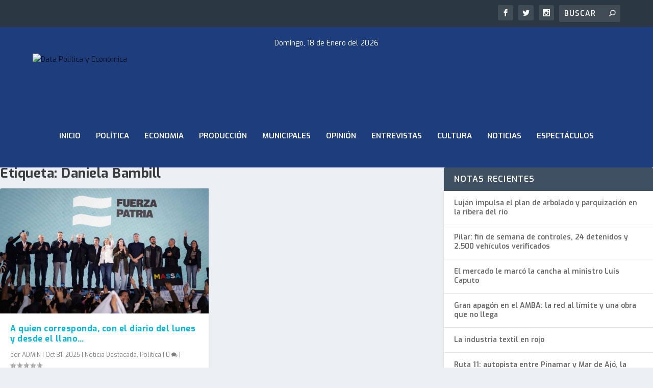

--- FILE ---
content_type: text/css
request_url: https://datapoliticayeconomica.com.ar/wp-content/et-cache/taxonomy/post_tag/1085/et-extra-dynamic-late.css?ver=1768653763
body_size: 726
content:
.et-waypoint.et_pb_animation_off,.et-waypoint:not(.et_pb_counters).et_pb_animation_off,.et_pb_animation_off{opacity:1}.et-waypoint.et_pb_animation_left.et-animated,.et_pb_animation_left.et-animated{opacity:1;-webkit-animation:fadeLeft 1s cubic-bezier(.77,0,.175,1) 1;animation:fadeLeft 1s cubic-bezier(.77,0,.175,1) 1}.et-waypoint.et_pb_animation_right.et-animated,.et_pb_animation_right.et-animated{opacity:1;-webkit-animation:fadeRight 1s cubic-bezier(.77,0,.175,1) 1;animation:fadeRight 1s cubic-bezier(.77,0,.175,1) 1}.et-waypoint.et_pb_animation_top.et-animated,.et_pb_animation_top.et-animated{opacity:1;-webkit-animation:fadeTop 1s cubic-bezier(.77,0,.175,1) 1;animation:fadeTop 1s cubic-bezier(.77,0,.175,1) 1}.et-waypoint.et_pb_animation_bottom.et-animated,.et_pb_animation_bottom.et-animated{opacity:1;-webkit-animation:fadeBottom 1s cubic-bezier(.77,0,.175,1) 1;animation:fadeBottom 1s cubic-bezier(.77,0,.175,1) 1}.et-waypoint.et_pb_animation_fade_in.et-animated,.et_pb_animation_fade_in.et-animated{opacity:1;-webkit-animation:fadeIn 1s cubic-bezier(.77,0,.175,1) 1;animation:fadeIn 1s cubic-bezier(.77,0,.175,1) 1}@media (max-width:980px){.et-waypoint.et_pb_animation_off_tablet,.et-waypoint:not(.et_pb_counters).et_pb_animation_off_tablet,.et_pb_animation_off_tablet{opacity:1;-webkit-animation:none;animation:none}.et-waypoint.et_pb_animation_left_tablet.et-animated,.et_pb_animation_left_tablet.et-animated{opacity:1;-webkit-animation:fadeLeft 1s cubic-bezier(.77,0,.175,1) 1;animation:fadeLeft 1s cubic-bezier(.77,0,.175,1) 1}.et-waypoint.et_pb_animation_right_tablet.et-animated,.et_pb_animation_right_tablet.et-animated{opacity:1;-webkit-animation:fadeRight 1s cubic-bezier(.77,0,.175,1) 1;animation:fadeRight 1s cubic-bezier(.77,0,.175,1) 1}.et-waypoint.et_pb_animation_top_tablet.et-animated,.et_pb_animation_top_tablet.et-animated{opacity:1;-webkit-animation:fadeTop 1s cubic-bezier(.77,0,.175,1) 1;animation:fadeTop 1s cubic-bezier(.77,0,.175,1) 1}.et-waypoint.et_pb_animation_bottom_tablet.et-animated,.et_pb_animation_bottom_tablet.et-animated{opacity:1;-webkit-animation:fadeBottom 1s cubic-bezier(.77,0,.175,1) 1;animation:fadeBottom 1s cubic-bezier(.77,0,.175,1) 1}.et-waypoint.et_pb_animation_fade_in_tablet.et-animated,.et_pb_animation_fade_in_tablet.et-animated{opacity:1;-webkit-animation:fadeIn 1s cubic-bezier(.77,0,.175,1) 1;animation:fadeIn 1s cubic-bezier(.77,0,.175,1) 1}}@media (max-width:767px){.et-waypoint.et_pb_animation_off_phone,.et-waypoint:not(.et_pb_counters).et_pb_animation_off_phone,.et_pb_animation_off_phone{opacity:1;-webkit-animation:none;animation:none}.et-waypoint.et_pb_animation_left_phone.et-animated,.et_pb_animation_left_phone.et-animated{opacity:1;-webkit-animation:fadeLeft 1s cubic-bezier(.77,0,.175,1) 1;animation:fadeLeft 1s cubic-bezier(.77,0,.175,1) 1}.et-waypoint.et_pb_animation_right_phone.et-animated,.et_pb_animation_right_phone.et-animated{opacity:1;-webkit-animation:fadeRight 1s cubic-bezier(.77,0,.175,1) 1;animation:fadeRight 1s cubic-bezier(.77,0,.175,1) 1}.et-waypoint.et_pb_animation_top_phone.et-animated,.et_pb_animation_top_phone.et-animated{opacity:1;-webkit-animation:fadeTop 1s cubic-bezier(.77,0,.175,1) 1;animation:fadeTop 1s cubic-bezier(.77,0,.175,1) 1}.et-waypoint.et_pb_animation_bottom_phone.et-animated,.et_pb_animation_bottom_phone.et-animated{opacity:1;-webkit-animation:fadeBottom 1s cubic-bezier(.77,0,.175,1) 1;animation:fadeBottom 1s cubic-bezier(.77,0,.175,1) 1}.et-waypoint.et_pb_animation_fade_in_phone.et-animated,.et_pb_animation_fade_in_phone.et-animated{opacity:1;-webkit-animation:fadeIn 1s cubic-bezier(.77,0,.175,1) 1;animation:fadeIn 1s cubic-bezier(.77,0,.175,1) 1}}
@font-face{font-family:FontAwesome;font-style:normal;font-weight:400;font-display:block;src:url(//datapoliticayeconomica.com.ar/wp-content/themes/Extra/core/admin/fonts/fontawesome/fa-regular-400.eot);src:url(//datapoliticayeconomica.com.ar/wp-content/themes/Extra/core/admin/fonts/fontawesome/fa-regular-400.eot?#iefix) format("embedded-opentype"),url(//datapoliticayeconomica.com.ar/wp-content/themes/Extra/core/admin/fonts/fontawesome/fa-regular-400.woff2) format("woff2"),url(//datapoliticayeconomica.com.ar/wp-content/themes/Extra/core/admin/fonts/fontawesome/fa-regular-400.woff) format("woff"),url(//datapoliticayeconomica.com.ar/wp-content/themes/Extra/core/admin/fonts/fontawesome/fa-regular-400.ttf) format("truetype"),url(//datapoliticayeconomica.com.ar/wp-content/themes/Extra/core/admin/fonts/fontawesome/fa-regular-400.svg#fontawesome) format("svg")}@font-face{font-family:FontAwesome;font-style:normal;font-weight:900;font-display:block;src:url(//datapoliticayeconomica.com.ar/wp-content/themes/Extra/core/admin/fonts/fontawesome/fa-solid-900.eot);src:url(//datapoliticayeconomica.com.ar/wp-content/themes/Extra/core/admin/fonts/fontawesome/fa-solid-900.eot?#iefix) format("embedded-opentype"),url(//datapoliticayeconomica.com.ar/wp-content/themes/Extra/core/admin/fonts/fontawesome/fa-solid-900.woff2) format("woff2"),url(//datapoliticayeconomica.com.ar/wp-content/themes/Extra/core/admin/fonts/fontawesome/fa-solid-900.woff) format("woff"),url(//datapoliticayeconomica.com.ar/wp-content/themes/Extra/core/admin/fonts/fontawesome/fa-solid-900.ttf) format("truetype"),url(//datapoliticayeconomica.com.ar/wp-content/themes/Extra/core/admin/fonts/fontawesome/fa-solid-900.svg#fontawesome) format("svg")}@font-face{font-family:FontAwesome;font-style:normal;font-weight:400;font-display:block;src:url(//datapoliticayeconomica.com.ar/wp-content/themes/Extra/core/admin/fonts/fontawesome/fa-brands-400.eot);src:url(//datapoliticayeconomica.com.ar/wp-content/themes/Extra/core/admin/fonts/fontawesome/fa-brands-400.eot?#iefix) format("embedded-opentype"),url(//datapoliticayeconomica.com.ar/wp-content/themes/Extra/core/admin/fonts/fontawesome/fa-brands-400.woff2) format("woff2"),url(//datapoliticayeconomica.com.ar/wp-content/themes/Extra/core/admin/fonts/fontawesome/fa-brands-400.woff) format("woff"),url(//datapoliticayeconomica.com.ar/wp-content/themes/Extra/core/admin/fonts/fontawesome/fa-brands-400.ttf) format("truetype"),url(//datapoliticayeconomica.com.ar/wp-content/themes/Extra/core/admin/fonts/fontawesome/fa-brands-400.svg#fontawesome) format("svg")}
@font-face{font-family:ETmodules;font-display:block;src:url(//datapoliticayeconomica.com.ar/wp-content/themes/Extra/core/admin/fonts/modules/social/modules.eot);src:url(//datapoliticayeconomica.com.ar/wp-content/themes/Extra/core/admin/fonts/modules/social/modules.eot?#iefix) format("embedded-opentype"),url(//datapoliticayeconomica.com.ar/wp-content/themes/Extra/core/admin/fonts/modules/social/modules.woff) format("woff"),url(//datapoliticayeconomica.com.ar/wp-content/themes/Extra/core/admin/fonts/modules/social/modules.ttf) format("truetype"),url(//datapoliticayeconomica.com.ar/wp-content/themes/Extra/core/admin/fonts/modules/social/modules.svg#ETmodules) format("svg");font-weight:400;font-style:normal}
.et_overlay{z-index:-1;position:absolute;top:0;left:0;display:block;width:100%;height:100%;background:hsla(0,0%,100%,.9);opacity:0;pointer-events:none;transition:all .3s;border:1px solid #e5e5e5;box-sizing:border-box;-webkit-backface-visibility:hidden;backface-visibility:hidden;-webkit-font-smoothing:antialiased}.et_overlay:before{color:#2ea3f2;content:"\E050";position:absolute;top:50%;left:50%;transform:translate(-50%,-50%);font-size:32px;transition:all .4s}.et_portfolio_image,.et_shop_image{position:relative;display:block}.et_pb_has_overlay:not(.et_pb_image):hover .et_overlay,.et_portfolio_image:hover .et_overlay,.et_shop_image:hover .et_overlay{z-index:3;opacity:1}#ie7 .et_overlay,#ie8 .et_overlay{display:none}.et_pb_module.et_pb_has_overlay{position:relative}.et_pb_module.et_pb_has_overlay .et_overlay,article.et_pb_has_overlay{border:none}

--- FILE ---
content_type: text/css
request_url: https://datapoliticayeconomica.com.ar/wp-content/themes/Extra-child/style.css?ver=1.0.1623259361
body_size: -190
content:
/*
Theme Name: D-Pye Child Theme (Extra)
Template: Extra
Author: Child Theme Configurator
Version: 1.0.1623259361
Updated: 2021-06-09 17:22:41

*/



--- FILE ---
content_type: text/css
request_url: https://datapoliticayeconomica.com.ar/wp-content/et-cache/taxonomy/post_tag/1085/et-extra-dynamic-late.css
body_size: 703
content:
.et-waypoint.et_pb_animation_off,.et-waypoint:not(.et_pb_counters).et_pb_animation_off,.et_pb_animation_off{opacity:1}.et-waypoint.et_pb_animation_left.et-animated,.et_pb_animation_left.et-animated{opacity:1;-webkit-animation:fadeLeft 1s cubic-bezier(.77,0,.175,1) 1;animation:fadeLeft 1s cubic-bezier(.77,0,.175,1) 1}.et-waypoint.et_pb_animation_right.et-animated,.et_pb_animation_right.et-animated{opacity:1;-webkit-animation:fadeRight 1s cubic-bezier(.77,0,.175,1) 1;animation:fadeRight 1s cubic-bezier(.77,0,.175,1) 1}.et-waypoint.et_pb_animation_top.et-animated,.et_pb_animation_top.et-animated{opacity:1;-webkit-animation:fadeTop 1s cubic-bezier(.77,0,.175,1) 1;animation:fadeTop 1s cubic-bezier(.77,0,.175,1) 1}.et-waypoint.et_pb_animation_bottom.et-animated,.et_pb_animation_bottom.et-animated{opacity:1;-webkit-animation:fadeBottom 1s cubic-bezier(.77,0,.175,1) 1;animation:fadeBottom 1s cubic-bezier(.77,0,.175,1) 1}.et-waypoint.et_pb_animation_fade_in.et-animated,.et_pb_animation_fade_in.et-animated{opacity:1;-webkit-animation:fadeIn 1s cubic-bezier(.77,0,.175,1) 1;animation:fadeIn 1s cubic-bezier(.77,0,.175,1) 1}@media (max-width:980px){.et-waypoint.et_pb_animation_off_tablet,.et-waypoint:not(.et_pb_counters).et_pb_animation_off_tablet,.et_pb_animation_off_tablet{opacity:1;-webkit-animation:none;animation:none}.et-waypoint.et_pb_animation_left_tablet.et-animated,.et_pb_animation_left_tablet.et-animated{opacity:1;-webkit-animation:fadeLeft 1s cubic-bezier(.77,0,.175,1) 1;animation:fadeLeft 1s cubic-bezier(.77,0,.175,1) 1}.et-waypoint.et_pb_animation_right_tablet.et-animated,.et_pb_animation_right_tablet.et-animated{opacity:1;-webkit-animation:fadeRight 1s cubic-bezier(.77,0,.175,1) 1;animation:fadeRight 1s cubic-bezier(.77,0,.175,1) 1}.et-waypoint.et_pb_animation_top_tablet.et-animated,.et_pb_animation_top_tablet.et-animated{opacity:1;-webkit-animation:fadeTop 1s cubic-bezier(.77,0,.175,1) 1;animation:fadeTop 1s cubic-bezier(.77,0,.175,1) 1}.et-waypoint.et_pb_animation_bottom_tablet.et-animated,.et_pb_animation_bottom_tablet.et-animated{opacity:1;-webkit-animation:fadeBottom 1s cubic-bezier(.77,0,.175,1) 1;animation:fadeBottom 1s cubic-bezier(.77,0,.175,1) 1}.et-waypoint.et_pb_animation_fade_in_tablet.et-animated,.et_pb_animation_fade_in_tablet.et-animated{opacity:1;-webkit-animation:fadeIn 1s cubic-bezier(.77,0,.175,1) 1;animation:fadeIn 1s cubic-bezier(.77,0,.175,1) 1}}@media (max-width:767px){.et-waypoint.et_pb_animation_off_phone,.et-waypoint:not(.et_pb_counters).et_pb_animation_off_phone,.et_pb_animation_off_phone{opacity:1;-webkit-animation:none;animation:none}.et-waypoint.et_pb_animation_left_phone.et-animated,.et_pb_animation_left_phone.et-animated{opacity:1;-webkit-animation:fadeLeft 1s cubic-bezier(.77,0,.175,1) 1;animation:fadeLeft 1s cubic-bezier(.77,0,.175,1) 1}.et-waypoint.et_pb_animation_right_phone.et-animated,.et_pb_animation_right_phone.et-animated{opacity:1;-webkit-animation:fadeRight 1s cubic-bezier(.77,0,.175,1) 1;animation:fadeRight 1s cubic-bezier(.77,0,.175,1) 1}.et-waypoint.et_pb_animation_top_phone.et-animated,.et_pb_animation_top_phone.et-animated{opacity:1;-webkit-animation:fadeTop 1s cubic-bezier(.77,0,.175,1) 1;animation:fadeTop 1s cubic-bezier(.77,0,.175,1) 1}.et-waypoint.et_pb_animation_bottom_phone.et-animated,.et_pb_animation_bottom_phone.et-animated{opacity:1;-webkit-animation:fadeBottom 1s cubic-bezier(.77,0,.175,1) 1;animation:fadeBottom 1s cubic-bezier(.77,0,.175,1) 1}.et-waypoint.et_pb_animation_fade_in_phone.et-animated,.et_pb_animation_fade_in_phone.et-animated{opacity:1;-webkit-animation:fadeIn 1s cubic-bezier(.77,0,.175,1) 1;animation:fadeIn 1s cubic-bezier(.77,0,.175,1) 1}}
@font-face{font-family:FontAwesome;font-style:normal;font-weight:400;font-display:block;src:url(//datapoliticayeconomica.com.ar/wp-content/themes/Extra/core/admin/fonts/fontawesome/fa-regular-400.eot);src:url(//datapoliticayeconomica.com.ar/wp-content/themes/Extra/core/admin/fonts/fontawesome/fa-regular-400.eot?#iefix) format("embedded-opentype"),url(//datapoliticayeconomica.com.ar/wp-content/themes/Extra/core/admin/fonts/fontawesome/fa-regular-400.woff2) format("woff2"),url(//datapoliticayeconomica.com.ar/wp-content/themes/Extra/core/admin/fonts/fontawesome/fa-regular-400.woff) format("woff"),url(//datapoliticayeconomica.com.ar/wp-content/themes/Extra/core/admin/fonts/fontawesome/fa-regular-400.ttf) format("truetype"),url(//datapoliticayeconomica.com.ar/wp-content/themes/Extra/core/admin/fonts/fontawesome/fa-regular-400.svg#fontawesome) format("svg")}@font-face{font-family:FontAwesome;font-style:normal;font-weight:900;font-display:block;src:url(//datapoliticayeconomica.com.ar/wp-content/themes/Extra/core/admin/fonts/fontawesome/fa-solid-900.eot);src:url(//datapoliticayeconomica.com.ar/wp-content/themes/Extra/core/admin/fonts/fontawesome/fa-solid-900.eot?#iefix) format("embedded-opentype"),url(//datapoliticayeconomica.com.ar/wp-content/themes/Extra/core/admin/fonts/fontawesome/fa-solid-900.woff2) format("woff2"),url(//datapoliticayeconomica.com.ar/wp-content/themes/Extra/core/admin/fonts/fontawesome/fa-solid-900.woff) format("woff"),url(//datapoliticayeconomica.com.ar/wp-content/themes/Extra/core/admin/fonts/fontawesome/fa-solid-900.ttf) format("truetype"),url(//datapoliticayeconomica.com.ar/wp-content/themes/Extra/core/admin/fonts/fontawesome/fa-solid-900.svg#fontawesome) format("svg")}@font-face{font-family:FontAwesome;font-style:normal;font-weight:400;font-display:block;src:url(//datapoliticayeconomica.com.ar/wp-content/themes/Extra/core/admin/fonts/fontawesome/fa-brands-400.eot);src:url(//datapoliticayeconomica.com.ar/wp-content/themes/Extra/core/admin/fonts/fontawesome/fa-brands-400.eot?#iefix) format("embedded-opentype"),url(//datapoliticayeconomica.com.ar/wp-content/themes/Extra/core/admin/fonts/fontawesome/fa-brands-400.woff2) format("woff2"),url(//datapoliticayeconomica.com.ar/wp-content/themes/Extra/core/admin/fonts/fontawesome/fa-brands-400.woff) format("woff"),url(//datapoliticayeconomica.com.ar/wp-content/themes/Extra/core/admin/fonts/fontawesome/fa-brands-400.ttf) format("truetype"),url(//datapoliticayeconomica.com.ar/wp-content/themes/Extra/core/admin/fonts/fontawesome/fa-brands-400.svg#fontawesome) format("svg")}
@font-face{font-family:ETmodules;font-display:block;src:url(//datapoliticayeconomica.com.ar/wp-content/themes/Extra/core/admin/fonts/modules/social/modules.eot);src:url(//datapoliticayeconomica.com.ar/wp-content/themes/Extra/core/admin/fonts/modules/social/modules.eot?#iefix) format("embedded-opentype"),url(//datapoliticayeconomica.com.ar/wp-content/themes/Extra/core/admin/fonts/modules/social/modules.woff) format("woff"),url(//datapoliticayeconomica.com.ar/wp-content/themes/Extra/core/admin/fonts/modules/social/modules.ttf) format("truetype"),url(//datapoliticayeconomica.com.ar/wp-content/themes/Extra/core/admin/fonts/modules/social/modules.svg#ETmodules) format("svg");font-weight:400;font-style:normal}
.et_overlay{z-index:-1;position:absolute;top:0;left:0;display:block;width:100%;height:100%;background:hsla(0,0%,100%,.9);opacity:0;pointer-events:none;transition:all .3s;border:1px solid #e5e5e5;box-sizing:border-box;-webkit-backface-visibility:hidden;backface-visibility:hidden;-webkit-font-smoothing:antialiased}.et_overlay:before{color:#2ea3f2;content:"\E050";position:absolute;top:50%;left:50%;transform:translate(-50%,-50%);font-size:32px;transition:all .4s}.et_portfolio_image,.et_shop_image{position:relative;display:block}.et_pb_has_overlay:not(.et_pb_image):hover .et_overlay,.et_portfolio_image:hover .et_overlay,.et_shop_image:hover .et_overlay{z-index:3;opacity:1}#ie7 .et_overlay,#ie8 .et_overlay{display:none}.et_pb_module.et_pb_has_overlay{position:relative}.et_pb_module.et_pb_has_overlay .et_overlay,article.et_pb_has_overlay{border:none}